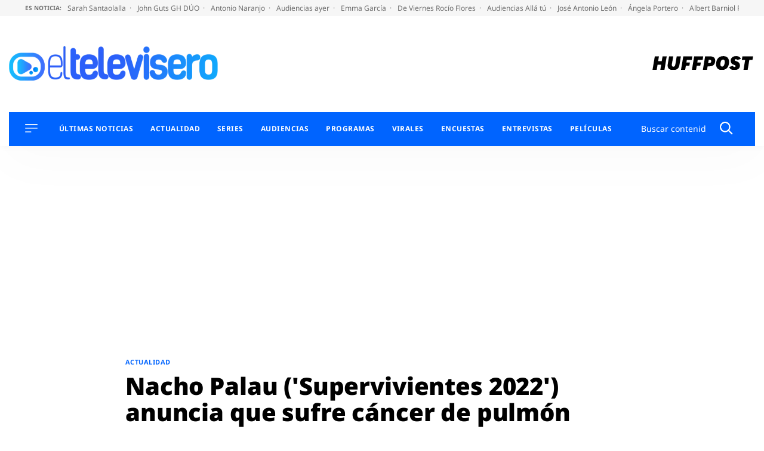

--- FILE ---
content_type: application/x-javascript;charset=utf-8
request_url: https://smetrics.huffingtonpost.es/id?d_visid_ver=5.5.0&d_fieldgroup=A&mcorgid=2387401053DB208C0A490D4C%40AdobeOrg&mid=27035359733565234999022067306766198471&ts=1768747353089
body_size: -41
content:
{"mid":"27035359733565234999022067306766198471"}